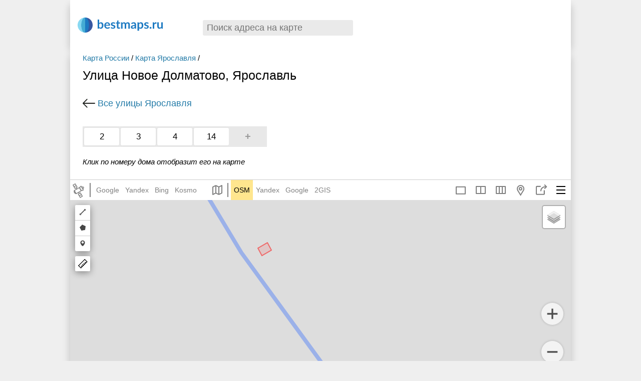

--- FILE ---
content_type: text/html; charset=UTF-8
request_url: https://bestmaps.ru/city/yaroslavl/street/ulitsa-novoye-dolmatovo
body_size: 16387
content:
<!DOCTYPE html>
<html lang="ru-RU">
<head>
    <meta charset="UTF-8">
    <meta name="viewport" content="width=device-width, initial-scale=1">
    <meta name="csrf-param" content="_csrf">
    <meta name="csrf-token" content="F7U3IaFxytM__a27lRW9q5o0sKJxU6RiUiStIeQtFIx5-U1z8BO4o0jKwoz_ZOSZ2Xvf0CsY9idmQ9Rwvk8mtQ==">
    <title>Улица Новое Долматово с номерами домов на карте Ярославля панорама, фото, спутник, схема проезда, расположение</title>

    <meta name="description" content="На странице показано расположение улица Новое Долматово на карте Ярославля, также Вы можете найти фото панораму, фото со спутника, схемы проезда до зданий, окрестности мест которые Вас интересуют">
<link href="https://bestmaps.ru/city/yaroslavl/street/ulitsa-novoye-dolmatovo" rel="canonical">
<link href="//bestmaps.ru/assets/1cd1fb06/authchoice.css" rel="stylesheet">
<link href="//bestmaps.ru/themes/_front/_css/main.css?bust=v9.9" rel="stylesheet">
<link href="//bestmaps.ru/themes/_front/_css/responsive.css?bust=v9.9" rel="stylesheet">
<script src="//bestmaps.ru/assets/ef802780/jquery.min.js"></script>
<script src="//bestmaps.ru/assets/df32dd3d/yii.js"></script>
<script src="//bestmaps.ru/themes/_front/_js/scripts.js?bust=v9.9"></script>
<script>var provState = {"here":false,"mapbox":false};</script>    <script src="/js/underscore-min.js"></script>
    <script src="/js/backbone-min.js"></script>
    
    
    
        <!-- Yandex.RTB --> 
        <script>window.yaContextCb=window.yaContextCb||[]</script>
        <script src="https://yandex.ru/ads/system/context.js" async></script>

    
    <!-- РЕКЛАМА адфинити adfinity -->
    
    <script data-noptimize="1" data-cfasync="false" data-wpfc-render="false">
    (function () {
        var script = document.createElement("script");
        script.async = 1;
        script.src = 'https://emrldtp.cc/NDI3MTc4.js?t=427178';
        document.head.appendChild(script);
    })();
    </script>


</head>
<body class="">

<script type="text/html" id="bestmaps_search_item">
    <a href="<%=url%>" class="srLink <%=resClass%>">
        <% if(image) { %><img src="<%=image%>"/><% } %>
        <%=name%>
        <% if(details) { %><span class="sLinkCapton"><%=details%></span><% } %>
    </a>
</script>

<header id="pageHeader">
  
    
<div class="h_box">

            <!-- 
            Yandex.RTB R-A-2476065-5  
            Header 2025 лето (27.07.2025)
        -->
        <div id="yandex_rtb_R-A-2476065-5"></div>
        <script>
        window.yaContextCb.push(() => {
            Ya.Context.AdvManager.render({
                "blockId": "R-A-2476065-5",
                "renderTo": "yandex_rtb_R-A-2476065-5"
            })
        })
        </script>
    
</div>
  
    
      
	<a href="/" id="siteLogo">
        <span class="logo logo_icon"></span>
        <span class="logo_text logo_icon_text"></span>
	</a>
	
	<div id="searchGeoBox_front"><div id="searchGeoBox" class="searchResultsHidden"> <!-- searchResultsHidden -->
    <a href="#" class="searchGeoBox_clear searchGeoBox_clear_js" title="Очистить">×</a>
	<input type="text" id="geoSearchInput" value="" title="" class="searchPassive geoSearchInput" placeholder="Поиск адреса на карте" autocomplete="off"/>
	<div class="searchResults" ><div id="searchResults_bm" ></div><div id="searchResults_osm" ></div></div>
</div></div>
        <div class="clear"></div>
</header>
<div class="pageBody page-streets-view">
    
    
<div class="street_header">

    <div class="street_header_left">


        <div class="bmCrumb bmCrumb_street">
            <nav class="bmCrumb_street_nav"><a href="/strana/russia">Карта России</a> / <a href="/goroda/yaroslavl">Карта Ярославля</a> / </nav>        	<h1 class="pageTitle">Улица Новое Долматово, Ярославль</h1>
            <!--  с номерами домов   $place->name_genitive  -->
        </div>

        <a href="/city/yaroslavl/street" class="back_link">
            Все улицы Ярославля</a>


        
    </div>

    

</div>
<div class="street-housenumbers">

	<span class="streetHousnumbers_list ">
		            <a href="#map1" class="housnumber_link_sort housnumber_link" id="house2667042"><span class="house_bg">2</span></a>

                                <a href="#map1" class="housnumber_link_sort housnumber_link" id="house2667043"><span class="house_bg">3</span></a>

                                <a href="#map1" class="housnumber_link_sort housnumber_link" id="house2667044"><span class="house_bg">4</span></a>

                                <a href="#map1" class="housnumber_link_sort housnumber_link" id="house2667041"><span class="house_bg">14</span></a>

                            <a class="housnumber_link housnumber_link_add dropNote_js" href="#map1" title="Добавить адрес">+</a>        <span class="clear_span"></span>

        	</span>


</div>
<span class="bm_note">Клик по номеру дома отобразит его на карте</span>

<div class="street_descr">

</div>

<a name="map1"></a>
<div class="pageBodyGeo pageBody_street">





<div class="map_box map_box_page">
    <div id="sideMenu" class="sideMenu sideMenu_not_map">
        <div class="menu_header">
            <span class="slideMenuClose">×</span>
        </div>
        <div class="menu_content">

            <input type="text" id="current_url"/>

            
                <a href="#" class="sideMenuLink mapLink multimap_1 ">Полноэкранная карта</a>

            
            <a href="#" id="android_copyLink" class="sideMenuLink copy_icon">Копировать ссылку</a>
            <a href="#" class="sideMenuLink dropMarker_js dropMarker_clear geo">Поставить маркер</a>
            <a href="#" class="sideMenuLink open_sidebar_js mapPopup_favsLink_js favorites" data-block="mapPopup_favorites">Избранное</a>
            <a href="#" class="sideMenuLink multimap_2">Две карты</a>
            <a href="#" class="sideMenuLink multimap_3">Три карты</a>
                        <span class="sideMenuLink create_new_map  open_sidebar_js" data-block="pmap_box">Мои карты</span>
            <span class="sideMenuLink out_map open_share_popup_js">Поделиться картой</span>

            <a href="#" class="sideMenuLink rout">Построить маршрут</a>

            <label for="map_center_chkbx" class="sideMenuLink center_map center_map_icon">
                <input type="checkbox" value="1" class="chkbx intersects_js" id="map_center_chkbx">
                Центр карты
            </label>

<!--            <span class="checkbox_item">-->
<!--                <input type="checkbox" value="1" class="chkbx intersects_js" id="map_center_chkbx" name="">-->
<!--                <label class="hd_label" for="map_center_chkbx">Центр карты</label>-->
<!--            </span>-->

            <h3>Копировать координаты</h3>
            <div class="sideMenuLink copy_latlon_js" title="Копировать координаты"><b>Lat, Lon:</b><input class="bufferInput" id="copy_latlon_input"><span id="coord_1_1"></span>, <span id="coord_1_2"></span><span id="coord_1_3"></span></div>
            <div class="sideMenuLink copy_dms_js" title="Копировать координаты"><b>DMS:</b> <input class="bufferInput" id="copy_dms_input"> <span class="coord_2"></span></div>
            <div class="coordItem coord_3" ></div>

            <h3>Это место в:</h3>
            <a href="#" class="sideMenuLink" id="export_google" target="_blank" title="Перейти на карту Google">Google</a>
            <a href="#" class="sideMenuLink" id="export_yandex" target="_blank" title="Перейти на карту Яндекс">Яндекс</a>
            <a href="#" class="sideMenuLink" id="export_osm" target="_blank" title="Перейти на карту OSM">OSM</a>
            <a href="#" class="sideMenuLink" id="export_wikimapia" target="_blank" title="Перейти на карту Wikimapia">Wikimapia</a>
            <a href="#" class="sideMenuLink" id="export_loadmap" target="_blank" >Loadmap</a>
            <a href="#" class="sideMenuLink" id="export_josm" target="_blank" >Edit in JOSM</a>

            
        </div>
        <div class="menu_footer">
            <a href="#" class="sideMenuLink" id="android_exit"><svg viewBox="0 0 320.002 320.002"><use xlink:href="#exit"></use></svg> Выход</a>
        </div>
    </div>
    <div class="share_popup inner_poppup">
        <div class="close_button">×</div>
        <span>Ссылка на карту</span>
        <input type="text" class="site_url" id="share_url">
        <button class="copy_mapLink">Копировать ссылку</button>
        <!-- <span>Поделиться с помощью:</span>
        <div class="row_social">
            <a href="https://vk.com/share.php?url=" class="social_item vk_icon" onclick="window.open(this.href, 'Опубликовать ссылку во ВКонтакте', 'width=800,height=300,toolbar=0,status=0'); return false"></a>
            <a href="https://twitter.com/intent/tweet?text=" class="social_item twitter_icon" onclick="window.open(this.href, 'Опубликовать ссылку в Twitter', 'width=800,height=300,resizable=yes,toolbar=0,status=0'); return false"></a>
            <a href="https://www.facebook.com/sharer/sharer.php?u=" class="social_item facebook_icon" onclick="window.open(this.href, 'Опубликовать ссылку в Facebook', 'width=640,height=436,toolbar=0,status=0'); return false"></a>
        </div> -->
        <!--
        <span>Код для вставки на сайт</span>
        <input type="text" class="site_url">
        <div class="preview_share_map">Предпросмотр</div>
        <p>Некоторые элементы карты не могут быть вставлены на сайт. Откройте предпросмотр и проверьте вид вашей будущей карты.</p>
        -->
    </div>
    <div class="mapTabsP"> <!-- Tabs -->
        <a href="#" class="sync_map_btn" title="Включен синхронный режим"></a>
        <div class="left_nav">
                    </div>

	            <div class="mapTabs_icons">
				<div class="mapTabs mapTabsSat">
					<div class="svgiconBox svgiconBox_SAT svgiconBox_show_mobile">
						<select class="prov_select" title="Спутник">
							<option>--- спутник ---</option>
							<option value="google/hybrid">Google</option>
							<option value="yandex/hybrid">Яндекс</option>
							<option value="bing/hybrid">Bing</option>
                            <option value="osm/WorldImagery">ESRI</option>
                            <option value="here/hybrid" disabled="disabled" title="Слой недоступен">Here</option>
                            <option value="kosmo/hybrid">Космоснимки</option>
                            <option value="mapbox/hybrid" disabled="disabled" title="Слой недоступен">Mapbox</option>
						</select>
					</div>
					<div class="mapTabs_links">
                        <img src="/img/sat.svg" alt="">
                        <div class="hor_line"></div>
						<a href="?k=google" class="providerLink google" rel="nofollow" data-rel="google" data-type="hybrid" data-id="googlehybrid">Google</a>
						<a href="?k=yandex" class="providerLink yandex" rel="nofollow" data-rel="yandex" data-type="hybrid" data-id="yandexhybrid">Yandex</a>
						<a href="?k=bing" class="providerLink bing" rel="nofollow" data-rel="bing" data-type="hybrid" data-id="binghybrid">Bing</a>
						<!--<a href="?k=esri" class="providerLink esri" rel="nofollow" data-rel="esri" data-type="map" data-id="WorldImagery">ESRI</a>-->
                        <!--<a href="?k=here" class="providerLink here" rel="nofollow" data-rel="here" data-type="hybrid" data-id="herehybrid">Here</a>-->
                        <a href="?k=kosmo" class="providerLink kosmo" rel="nofollow" data-rel="kosmo" data-type="hybrid" data-id="kosmohybrid">Kosmo</a>
                        <!--<a href="?k=mapbox" class="providerLink mapbox" rel="nofollow" data-rel="mapbox" data-type="hybrid" data-id="mapboxhybrid">Mapbox</a>-->
					</div>
				</div>

				<div class="mapTabs mapTabsMap">
					<div class="svgiconBox svgiconBox_MAP svgiconBox_show_mobile">
						<select class="prov_select" title="Карта">
							<option>--- карта ---</option>
							<option value="osm/map">OSM</option>
							<option value="yandex/map">Яндекс</option>
							<option value="google/map">Google</option>
							<option value="2gis/map">2ГИС</option>
							<option value="osm/Wikimapia">Wikimapia</option>
						</select>
					</div>
					<div class="mapTabs_links mapTabs_links_MAP">
                        <img src="/img/maps_icon.svg" class="maps_icon" alt="">
                        <div class="hor_line"></div>
						<a href="?k=osm" class="providerLink osm" rel="nofollow" data-rel="osm" data-type="map" data-id="osmmap">OSM</a>
						<a href="?k=yandex" class="providerLink yandex" rel="nofollow" data-rel="yandex" data-type="map" data-id="yandexmap">Yandex</a>
						<a href="?k=google" class="providerLink google" rel="nofollow" data-rel="google" data-type="map" data-id="googlemap">Google</a>
						<a href="?k=2gis" class="providerLink 2gis" rel="nofollow" data-rel="2gis" data-type="map" data-id="2gismap">2GIS</a>
						<div class="clear"></div>
					</div>
				</div>
                <a class="svgiconBox svgiconBox_OSM osmLink" href="/map/osm" title="OpenStreetMap" ></a>
             </div>
        
    <div class="right_nav">
        <span class="header_item mobileMenuMap mapPopup_menuArrow_js"></span>
                <div class="header_item out_map open_share_popup_js" data-title="Поделиться">
            <div class="title_popp"></div>
        </div>
        <div class="header_item geo open_poppup" data-title="Поставить маркер">
            <div class="title_popp"></div>
            <div class="inner_poppup">
                <span class="popup_item set_marker dropMarker_js dropMarker_clear_js">Поставить маркер</span>
                                <span class="popup_item create_new_map open_sidebar_js" data-block="pmap_box">Мои карты</span>
                <span class="popup_item clear_map pmap_clear_js">Очистить карту</span>
            </div>
        </div>
<!--        <div class="header_item favorites open_sidebar_js mapPopup_favsLink_js" data-block="mapPopup_favorites" data-title="Избранное">-->
<!--            <div class="title_popp"></div>-->
<!--        </div>-->
        <div class="compare_mode_container">
                            <a href="#" class="header_item compare_mode_item multimap_1 mapLink" data-title="Одна карта">
                    <div class="title_popp"></div>
                </a>
                                        <a class="header_item compare_mode_item multimap_2" href="#" data-title="Две карты">
                    <div class="title_popp"></div>
                </a><a class="header_item compare_mode_item multimap_3" href="#" data-title="Три карты">
                    <div class="title_popp"></div>
                </a>        </div>

        </div>
    </div>



    <div class="map_sidebar">

        <div class="note_form">
            <div class="close_button dropMarker_clear_js">×</div>
            Поставьте маркер на карту в то место, где нужно исправить ошибку.
            <br/>
            <br/>

            Подробно опишите что должно быть исправлено в этом месте
            <textarea id="dropNote_text"></textarea>

            <span class="btn dropNote_save_js">Отправить сообщение об ошибке</span><br/><br/>
            <span class="btn btn_gray dropMarker_clear_js">Отмена</span>

        </div>



        <div style="" class="left_sidebar_item personal_map_sidebar">
            <div class="back_new_map back_button_bg">
                <span class="title">Новая карта</span>
            </div>
            <div class="list_personal_maps_button back_button_bg open_sidebar_js" data-block="pmap_box">
                <span class="title">Мои карты</span>
            </div>
            <div class="personal_content_parent">
                <input type="text" id="personal_map_name" class="pmap_name pmap_name_hidden" placeholder="Введите название карты" value="Карта №1">

                <span>Добавить на карту:</span>
                <div class="tools_row">
                    <div class="tool_item" data-tool="marker">
                        <span class="tool_item_icon fill_icon_marker"></span>
                        <p>Маркер</p>
                    </div>
                    <div class="tool_item" data-tool="polyline">
                        <span class="tool_item_icon fill_icon_polyline"></span>
                        <p>Линию</p>
                    </div>
                    <div class="tool_item" data-tool="polygon">
                        <span class="tool_item_icon fill_icon_polygon"></span>
                        <p>Полигон</p>
                    </div>
    <!--                <div class="tool_item svg_routing_js" data-tool="route">-->
    <!--                    <span class="tool_item_icon rout"></span>-->
    <!--                    <p>Маршрут</p>-->
    <!--                </div>-->
                </div>

                <div class="personal_map_sidebar_content">
                    <div class="personal_map_list">
                    </div>
                    <div class="personal_marker_list"></div>
                    <div class="personal_polyline_list"></div>
                    <div class="personal_polygon_list"></div>

                </div>
                <div class="personal_map_buttons">
                    <button class="personal_map_close_btn pmap_clear_js">Очистить карту</button>
                    <button class="personal_map_save_btn hidden">Сохранить карту</button>
                </div>
                <div class="pmap_linkBox">
                    <span class="personalmap_export_label">Экспорт данных:</span>
                    <textarea id="personalmap_export" class="personalmap_export" placeholder="Data"></textarea>
                    <input id="topersonalmap_link" placeholder="Map link">
                    <button class="copy_mapLink">Копировать ссылку</button>
                </div>


            </div>
        </div>


        <div class="pmap_box left_sidebar_item">
            <div class="close_button">×</div>
            <div class="pmap_box_title">Мои карты</div>
            <div class="pmap_box_container"></div>
            <span class="btn_ico btn_ico_gray add_icon open_sidebar_js" data-block="personal_map_sidebar" >Создать новую карту</span>

                        <div class="pmap_auth_box">
                Чтобы сохранить карту в своем аккаунте, войдите на сайт через

                <div id="w0"><ul class="auth-clients"><li><a class="google auth-link" href="/site/auth?authclient=google" title="Google"><span class="auth-icon google"></span></a></li><li><a class="vkontakte auth-link" href="/site/auth?authclient=vk" title="VKontakte"><span class="auth-icon vkontakte"></span></a></li></ul></div>            </div>
                    </div>

        <div class="mapPopup left_sidebar_item mapPopup_favorites">

            <div class="mapPopupP">

                <div class="close_button">×</div>
                <span class="btn_ico btn_ico_favs btn_ico_gray add_icon" id="favorites_add_js" data-block="personal_map_sidebar" >Добавить в избранное</span>

                <div class="favsList" id="favBox"></div>
                <a href="#" class="favorites_more" id="favorites_more_js">настройки »</a>
                <div class="favorites_more_box favorites_more_box_hidden">
                    <div class="settingsBox">
                        <h3>Бэкап локаций</h3>
                        <a href="#" class="btn" id="favorites_export" >Сделать бекап локаций</a>
                        <textarea id="favs_export_textarea"></textarea>
                    </div>
                    <div class="settingsBox">
                        <h3>Импорт локаций на сайт</h3>
                        <div class="favs_import_box">
                            Если вы ранее делали бэкап локаций, то расположенная ниже форма позволит сделать импорт (локации из бекапа загрузить на сайт).
                            Импортированные локации будут добавлены к уже сохраненным<br/>
                            Вставьте сохраненный ранее бэкап в текстовом виде сюда:<br/>
                            <textarea id="favs_import_textarea"></textarea><br/>
                            <a href="#" class="btn" id="favorites_import">Импортировать на сайт</a>
                        </div>
                    </div>
                    <div class="settingsBox"><a href="#" id="favorites_remove">удалить все локации</a></div>
                </div>
            </div>
        </div>
    </div>

<script>

    	var hash_disabled = true;

	// фулскрин карта
	var is_fullscreen = false;

	// если в базе не находится координат для текущего места - тогда используем дефолтные координаты
	var db_coord = {"mapType":"osm","lat":57.675700653535102,"lon":39.872715265010903,"zoom":15,"layer":"map"};

	var router, mapData, lon, lat, map_zoom, h_mapType, iprov;

	var coord;
		function rebuildLinks(lat, lon, map_zoom, type, initiator ) {
	    		var searchPhrase = mapData.get('search_phrase');
		var searchUrl = '';
		if(searchPhrase) {
			searchUrl = '/s/' + encodeURIComponent(searchPhrase);
		}

		var MapUrl = '';
		if(mapsCollection.getStreetViewVisible()) {
			MapUrl += '/' + mapData.get('heading') + '/' + mapData.get('pitch');
		}
		if(mapData.get('osm_id')) {
			MapUrl += '/osm_id/' + mapData.get('osm_id');
		}
		if(mapData.get('personal_id')) {
			MapUrl += '/personal/' + mapData.get('personal_id');
		}
		MapUrl += searchUrl;

		if(mapData.get('marker')) {
			MapUrl = 'map' + mapsCollection.getUrl() + '/' + map_zoom + '/' + mapData.get('lat') + '/' + mapData.get('lon') + '/mark' + MapUrl;
			router.navigate(MapUrl, {trigger: false});
		}
		else if(hash_disabled) {
			MapUrl = mapData.get('pathname') + '?k=' + mapData.get('provider') + '/' + mapData.get('mapType');
			var fragments = Backbone.history.getFragment().split('?');
			// If provider or mapType is changed by user
			if((!db_coord) || mapData.get('provider') !== db_coord.mapType || mapData.get('mapType') !== 'hybrid' || fragments.length > 1) {
				if(!mapData.get('house')) {
                    router.navigate(MapUrl, {trigger: false});
                }
			}
			mapData.rebuild_elements();
		}
		// do not rebuild url when search is not empty
		else if(!searchPhrase) {
			MapUrl = 'map' + mapsCollection.getUrl() + '/' + map_zoom + '/' + lat + '/' + lon + MapUrl;
			router.navigate(MapUrl, {trigger: mapSyncMode});
		}

		
	};

	function convertLegacyURL(url, hash, cookieURL) {
		var providers = new Array();

		var getPairs = url.substring(url.indexOf('?') + 1).split('&');
		for (var i = 0; i < getPairs.length; i++) {
			if(!getPairs[i])
				continue;
			var pair = getPairs[i].split('=');
			if(pair.length > 1 && pair[0] === 'k') {
				providers = pair[1].split(',');
			}
		}

		var hashParams = new Array();
		var hashPairs = hash.substring(hash.indexOf('#') + 1).split('&');
		for (var i = 0; i < hashPairs.length; i++) {
			if(!hashPairs[i])
				continue;
			var pair = hashPairs[i].split('=');
			if(pair.length > 1) {
				hashParams[pair[0]] = pair[1];
			}
		}

		// return URL we should navigate
		if('lat' in hashParams && 'lon' in hashParams && 'z' in hashParams && 't' in hashParams) {
			var MapUrl = 'map';
			_.each(providers, function(item, index) {
				var provider = item !== '' ? item : 'google';
				if(index > 0) {
					MapUrl += '/map' + (index+1);
				}
				var legacyMapType = hashParams['t'];
				if(!legacyMapType) {
					legacyMapType = 'map'; // default
				}

				MapUrl += '/' + provider + '/' + legacyMapType;
			});

			MapUrl += '/' + hashParams['z'] + '/' + hashParams['lat'] + '/' + hashParams['lon'];
			return MapUrl;
		}
		else {
			if(providers.length > 0) {
				if(providers[0] === 'night') {
					return 'map/google/hybrid/oN' + cookieURL;
				}
				else if(providers[0] === 'oblaka') {
					return 'map/google/hybrid/oC' + cookieURL;
				}
				else if(providers[0] === 'fire') {
					return 'map/kosmo/hybrid/oF' + cookieURL;
				}
			}

			return false;
		}
	}

	// закончили объявление функций: ОНЛОАД
	$(function(){
        router = new Router({
            'db_coord': db_coord
        });

		if(!Backbone.history.start({pushState: true})) {
			//console.log('dont have initial data');
			
			if(!hash_disabled) {
				var cookieURL = router.getCookieURL();
				var convertedURL = convertLegacyURL(window.location.search, window.location.hash, cookieURL);
				if(convertedURL !== false) {
					// navigate legacy URL
                    //console.log(convertedURL);
					router.navigate(convertedURL, {trigger: true});
				}
				else {
					// navigate by cookie
					var typePart = 'osm/Mapnik';
					if($.cookie('bm_maptype') != undefined) {
						typePart = $.cookie('bm_maptype');
					}
					var MapUrl = 'map/' + typePart + cookieURL;
					router.navigate(MapUrl, {trigger: true});
				}
			}
			else if(db_coord !== null) {
				var pathname = window.location.pathname;
				var dbProvider = 'google';
				if(db_coord.mapType) {
					dbProvider = db_coord.mapType;
				}
				var dbLayer = db_coord.layer ? db_coord.layer : 'hybrid';
				router.stable_map(pathname, dbProvider, dbLayer);
			}
			else {
				var MapUrl = window.location.pathname + '?k=google/hybrid';
				router.navigate(MapUrl, {trigger: true});
			}
		}
		
		if(mapsCollection.length < 1) {
			mapsCollection.push(new MapData());
		}
		mapData = mapsCollection.at(0);

		if(hash_disabled) {
			mapData.set({
				'pathname': window.location.pathname
			});
		}
		
		$('.prov_select').val(mapData.getSelectVal());
		$('.prov_select').change(function() {
			var select_value = $(this).val();
			if(select_value !== '') {
				var select_url = mapData.getPageUrl(select_value);
				window.location.href = select_url;
			}
		});
		
		$('.searchGeoBox_clear_js').click(function(){
			mapData.set('osm_id', null);
			mapData.set('search_phrase', '');
			mapData.set('osm_object', null);
			rebuildLinks(mapData.get('lat'), mapData.get('lon'), mapData.get('zoom'));
			$('#searchGeoBox').addClass('search_empty_phrase');
		});
		
		lon = mapData.get('lon');
		lat = mapData.get('lat'); 
		map_zoom = mapData.get('zoom');
		h_mapType = mapData.get('mapType');
		iprov = mapData.get('iprov');

		// копировать ссылку на карту (ноды, термины)
		$('.copyMapLink_js').focus(function (){
			$this = $(this);
			$this.select();

			// Work around Chrome's little problem
			$this.mouseup(function() {	
				// Prevent further mouseup intervention
				$this.unbind("mouseup");
				return false;
			});
			
		});

        $('.dropNote_save_js').click(function() {
            var mapModel = mapsCollection.at(0);
            var title = $('#dropNote_text').val();
            var gCol = mapModel.get('geom_col');
            var lastEl = gCol.at(gCol.length - 1);
            lastEl.set('title', title);
            var geom = lastEl.get('geometry');
            var noteapi_url = '/ajax/osm-note?lat='+geom.coordinates[1]+'&lon='+geom.coordinates[0]
                +'&street_id='+street_id+'&text='+encodeURIComponent(lastEl.get('title'));

            if(lastEl.get('title')) { // not empty
                $.ajax({
                    url: noteapi_url,
                    method: 'POST',
                    success: function (response) {
                        gCol.reset();
                    }
                });
            }
            $(this).parent('.inner_poppup').removeClass('open_share_popup');
            $('body').removeClass('sidebar_opened');
            return false;
        });
		
		// сохранение маркера
		$('.dropMarker_save_js').click(function() {
            var mapModel = mapsCollection.at(0);
            var title = $('#dropMarker_text').val();
            var gCol = mapModel.get('geom_col');
            var lastEl = gCol.at(gCol.length - 1);
            lastEl.set('title', title);
            gCol.trigger('click_save');

            if (typeof ga !== "undefined") {
                ga('send', { // marker save
                    hitType: 'event',
                    eventCategory: 'Marker 2',
                    eventAction: window.location.href.replace('https://bestmaps.ru/', '') + ' ' + title,
                    eventLabel: title
                });
            }
			return false;
		});
		$('.dropMarker_clear_js,.dropMarker_clear_link').click(function() {
			var mapModel = mapsCollection.at(0);
			mapModel.get('geom_col').reset();
			$('.dropMarker_js').removeClass('dropMarker_disabled');
			$('.dropMarkerBox_step1').removeClass('dropMarkerBox_hidden');
			$('.dropMarkerBox_step2').removeClass('dropMarkerBox_visible');
			//note popup
            $(this).parent('.inner_poppup').removeClass('open_share_popup');
            $('body').removeClass('sidebar_opened');
		});
		
		
		// нажатие на иконку маркера
		$('.dropMarker_js').click(function() {
			$('.dropMarker_js').addClass('dropMarker_disabled');
			
			if (typeof ga !== "undefined") { 
				ga('send', { // ico marker
					hitType: 'event',
					eventCategory: 'Marker 1',
					eventAction: window.location.href.replace('https://bestmaps.ru/', ''),
					eventLabel: 'Click icon'
				});
			}
			closeAllMenus();
			return false;
		});
		
        var h = $(window).height(); // высота окна


		// фулскрин карта
		if(is_fullscreen) {

            // меняет высоту карты при ресайзе окна
            function redrawMapCanvas() {
                var navH = $('.mapTabsP').height(); // высота верхней панели

                // 3 col, 2 col
                $('#mwrap, #mwrap #bmap, #mwrap #bmap2, #mwrap #bmap3, #mwrap #p_bmap, #mwrap #p_bmap2, #mwrap #p_bmap3').css('height', h-navH);
            }
			$(window).resize(function(){
                h = $(window).height();
				redrawMapCanvas('');
			});
			
			redrawMapCanvas();
			
		} else {

            var w = $(window).width(); // ширина окна
            var window_layout = ''; // горизонтальная или вертикальная раскладка окна браузера
            if(h>w){
                window_layout = 'vertical';
            } else {
                window_layout = 'horizontal';
            }
            //
            // на мобильниках делаем высоту карты равной половине высоты окна
			// (чтобы можно было прокрутить страницу вниз)
            function redrawMapCanvasForcontentMap(){
                if(w < 700){
                    $('#bmap').css('height', h/2);
                }
            }

            $(window).resize(function(){
                redrawMapCanvasForcontentMap();
            });

            redrawMapCanvasForcontentMap();
			
        }

				
					// на каждой странице с картой пишем в куку адрес и заголовок страницы
			$.cookie('last_geo', $('.pageTitle').text()+'|||'+window.location.href, {path: '/'});
				
	}); 
	
</script>

<script type="text/html" id="google_layers_template">
	<div id="mapLayers"><label id="mapLayers_label"><input type="checkbox" id="trafficLayer_<%= screen %>" >пробки</span></label></div>
</script>

<div class="mapPopup mapPopup_singleMarker">
    <div class="dropMarkerBox_step1">
        <div id="dropMarker_before"></div>
        <textarea id="dropMarker_text" class="dropMarker_textfield" placeholder="Текст маркера"></textarea><br/>
        <input type="button" class="dropMarker_save_js" value="Сохранить и получить ссылку" /><br/>
        <a href="#" class="mapPopupClose_js dropMarker_clear dropMarker_clear_link">отмена</a>
    </div>
    <div class="dropMarkerBox_step2">
        <a href="#" class="mapPopupClose mapPopupClose_js">×</a>
        <b>Ссылка на маркер:</b><br/>
        <input type="text" value="" class="dropMarker_link_js dropMarker_textfield" id="dropMarker_link" /><br/>
        <a href="#" class="mapPopupClose_js dropMarker_clear_js" >Убрать маркер с карты</a>
    </div>
</div>
<div class="mapPopup mapPopup_menu">
    <div class="exportPopupCol exportPopupCol1"></div>
    <div class="exportPopupCol"></div>
    <div class="clear"></div>
</div>

	<div class="mapParent">
		
		<div id="bmap" style="width:100%;height:530px "></div>

        <div class="zoomBtns">
            <a href="#" class="zoomBtn zoomBtn_plus"></a>
            <a href="#" class="zoomBtn zoomBtn_minus"></a>
        </div>
		
		
        <div href="#" class="zoomBtn zoomBtn_locate" id="showPos_js">

		</div>
		<span class="intersects"><span class="intersect_v"></span><span class="intersect_h"></span></span>

	</div>
	
	<div class="mapFooter">
		<div class="mapFooterRight">
			Копировать ссылку на эту карту:
			<input type="text" class="mapInput copyMapLink copyMapLink_js query_js" />
		</div>
	</div>
</div>

<script type="text/html" id="personal_item_template">
    <div class="personal_map_item" id="marker_item<%= number %>">
        <div class="tool_item_icon fill_icon_<%= type %>" style=""></div>

        <div contenteditable="true" class="pmap_item_name" value="" id="marker_input<%= cid %>" autocomplete="off"><%= title %></div>
        <span id="marker_del<%= number %>" class="remove_personal_map_elem clear_map" title="Удалить элемент"></span>

    </div>
</script>

<script type="text/html" id="personal_map_list_template">
    <div class="personal_map_item" id="map_item<%= number %>">
        <div class="tool_item_icon <%= icon %>"></div>

        <div class="pmap_list_item_title pmap_list_item_link" data-url="<%= url %>"><%= title %></div>
        <span class="help_menu_button open_help_menu_js" onclick="show_popup(this)"></span>
        <div class="inner_poppup">
            <span class="popup_item pmap_list_item_link" data-url="<%= url %>">Редактировать</span>
            <span id="" class="popup_item clear_map pmap_remove_js" data-id="<%= number %>">Удалить</span>
        </div>
    </div>
</script></div>

<div class="note_box street_addhouse_box">
    <span class="note_box_descr">
        Заметили ошибку на карте?<br/>
        Укажите <span class="note_link">точку на карте</span>, опишите проблему и картографы добавят эти данные на карту
    </span>
    <!--<span class="btn note_box_btn dropNote_js">Сообщить об ошибке на карте</span>-->
    <a href="#map1" class="btn note_box_btn dropNote_js">Сообщить об ошибке на карте</a>
</div>

<!--
<p> На карте вы сможете увидеть жилые дома, сооружения и достопримечательности,
    памятники архитектуры, дороги, развязки и перекрестки, светофоры и остановки, парки, площади и скверы. </p> -->

    <div id="block-views-closest-streets" class="region region-content">
        <h2>Ближайшие улицы</h2>
        <div class="simple_box">
                            <div class="tCountry tGeoGibrid simpleItem">
                    <a href="/city/yaroslavl/street/ulitsa-dolmatovo">улица Долматово</a>                </div>
                            <div class="tCountry tGeoGibrid simpleItem">
                    <a href="/city/yaroslavl/street/ulitsa-staroye-dolmatovo">улица Старое Долматово</a>                </div>
                            <div class="tCountry tGeoGibrid simpleItem">
                    <a href="/city/yaroslavl/street/ulitsa-novyye-kuksenki">улица Новые Куксенки</a>                </div>
                            <div class="tCountry tGeoGibrid simpleItem">
                    <a href="/city/yaroslavl/street/ulitsa-staryye-kuksenki">улица Старые Куксенки</a>                </div>
                            <div class="tCountry tGeoGibrid simpleItem">
                    <a href="/city/yaroslavl/street/ulitsa-borki">улица Борки</a>                </div>
                            <div class="tCountry tGeoGibrid simpleItem">
                    <a href="/city/yaroslavl/street/ulitsa-kosaya-gora">улица Косая Гора</a>                </div>
                            <div class="tCountry tGeoGibrid simpleItem">
                    <a href="/city/yaroslavl/street/tsvetochnaya-ulitsa">Цветочная улица</a>                </div>
                            <div class="tCountry tGeoGibrid simpleItem">
                    <a href="/city/yaroslavl/street/7-ya-smolenskaya-ulitsa">7-я Смоленская улица</a>                </div>
                            <div class="tCountry tGeoGibrid simpleItem">
                    <a href="/city/yaroslavl/street/6-ya-smolenskaya-ulitsa">6-я Смоленская улица</a>                </div>
                            <div class="tCountry tGeoGibrid simpleItem">
                    <a href="/city/yaroslavl/street/poselok-parizhskaya-kommuna">поселок Парижская Коммуна</a>                </div>
                            <div class="tCountry tGeoGibrid simpleItem">
                    <a href="/city/yaroslavl/street/5-ya-smolenskaya-ulitsa">5-я Смоленская улица</a>                </div>
                            <div class="tCountry tGeoGibrid simpleItem">
                    <a href="/city/yaroslavl/street/ulitsa-polushkina-roshcha">улица Полушкина Роща</a>                </div>
                            <div class="tCountry tGeoGibrid simpleItem">
                    <a href="/city/yaroslavl/street/4-ya-smolenskaya-ulitsa">4-я Смоленская улица</a>                </div>
                            <div class="tCountry tGeoGibrid simpleItem">
                    <a href="/city/yaroslavl/street/ulitsa-shevelyukha">улица Шевелюха</a>                </div>
                            <div class="tCountry tGeoGibrid simpleItem">
                    <a href="/city/yaroslavl/street/3-ya-smolenskaya-ulitsa">3-я Смоленская улица</a>                </div>
                    </div>
    </div>

<div class="street_boxes">
    <div class="street_box streetBox_sattelite">
        <h2 class="boxTitle_h2">улица Новое Долматово на спутниковой карте Ярославля</h2>
        <p>С помощью спутниковой карты вы сможете увидеть знакомые вам объекты с другого ракурса и открыть для себя детали, недоступные при обычном наблюдении на местности.</p>
        <div id="map_sputnik" style="height: 400px"></div>
    </div>

    <div class="street_box streetBox_panorama" style="display: none;">
        <h2 class="boxTitle_h2">Панорама улицы</h2>
        <p>С помощью панорамы вы можете совершать виртуальную экскурсию по улице не выходя из дома. Для навигации по панораме нажимайте стрелочки «вперед» и «назад».</p>
        <div id="map_panorama" style="height: 400px"></div>
    </div>
</div>


<div class="street_notes">

    <div class="street_note street_note_blue">
        Для детального изучения местности перейдите на страницу
        <a href="/goroda/yaroslavl">подробной карты Ярославля</a> или на список <a href="/city/yaroslavl/street">всех улиц Ярославля</a>
    </div>

    <div class="street_note street_note_green street_note_osm" style="display: none;">
        Хотите исправить ошибку на карте OpenStreetMap?<br/>
        <!-- <a href="#" class="btn btn_gray osm_edit" target="_blank">Отредактирую сам</a> -->
        Можете зарегистрироваться на сайте проекта и самостоятельно <a href=#" class="osm_edit" target="_blank">отредактировать карту</a>.
    </div>

</div>


<script>

	var coords;
	var houses = [{"id":2667042,"name":"2","osm_id":302201010,"geom":"{\"type\":\"MultiPolygon\",\"coordinates\":[[[[39.8765695333749,57.6729297927077],[39.8767302982777,57.6729873763825],[39.8767979402363,57.6729333969261],[39.8766372591525,57.6728757294322],[39.8765695333749,57.6729297927077]]]]}"},{"id":2667043,"name":"3","osm_id":302201011,"geom":"{\"type\":\"MultiPolygon\",\"coordinates\":[[[[39.8763380252092,57.6731083272453],[39.8765752330691,57.6731994385328],[39.8766868800193,57.6731163738723],[39.8764497559785,57.6730252625848],[39.8763380252092,57.6731083272453]]]]}"},{"id":2667044,"name":"4","osm_id":302201012,"geom":"{\"type\":\"MultiPolygon\",\"coordinates\":[[[[39.8761137254803,57.6732684215959],[39.8762626718997,57.6733224848714],[39.8763284698396,57.6732705170717],[39.8761794396012,57.6732165376152],[39.8761137254803,57.6732684215959]]]]}"},{"id":2667041,"name":"14","osm_id":302201013,"geom":"{\"type\":\"MultiPolygon\",\"coordinates\":[[[[39.8741113726312,57.6748777470052],[39.8743180703635,57.6749400245457],[39.8744109418506,57.6748518469244],[39.8742043279374,57.6747895693838],[39.8741113726312,57.6748777470052]]]]}"}];
	var road = {"type":"MultiLineString","coordinates":[[[39.8687475413334,57.6786842206933],[39.8711861722426,57.6768752383505],[39.8718892462809,57.6764876591477],[39.8737653676682,57.6748261983007],[39.8766536876827,57.672703481322]]]};
	var street_id = 51226;
    var street_full_name = "\u0443\u043b\u0438\u0446\u0430 \u041d\u043e\u0432\u043e\u0435 \u0414\u043e\u043b\u043c\u0430\u0442\u043e\u0432\u043e";
	var street_name = "\u041d\u043e\u0432\u043e\u0435 \u0414\u043e\u043b\u043c\u0430\u0442\u043e\u0432\u043e";
	var center_geom = {"type":"Point","coordinates":[39.8727152650109,57.6757006535351]};
    var showOnLeaflet = function(map, mhouse) {
        $('.street_note_osm').show();
        $('.street_addhouse_box').removeClass('street_addhouse_box');

        var markersArr = [];
        var roadLayer;
        var houseCenter = null;
        _.each(houses, function(item) {
            var geojsonFeature = $.parseJSON(item.geom);
            var osm_id = item.osm_id.toString();
            var popupEl = document.createElement('div');
            var osmUrl = 'https://www.openstreetmap.org/edit?editor=id&way='+osm_id;
            popupEl.innerHTML = street_name + ' ' + item.name
                /*+ '<div><a href="'+osmUrl+'" target="_blank">Edit in iD</div>'*/;
            var geoJson = L.geoJson(geojsonFeature, {
                style: {
                    color: "#FF0000",
                    weight: 2,
                    fillOpacity: 0.1,
                    opacity: 0.5
                },
                pointToLayer: function(featureData, latlng) {
                    return new L.circleMarker(latlng, {
                        radius: 6
                    });
                }
            })
                .bindPopup(popupEl)
                .bindTooltip(street_name + ' ' + item.name);

            var select_house = function () {
                geoJson.setStyle({
                    fillOpacity: 0.6
                });
                var MapUrl = mapData.get('pathname') + '?house=' + item.id;
                mapData.set('house', item.id);
                router.navigate(MapUrl, {trigger: false});
            };
            geoJson.on('click', select_house);

            if(mhouse && item.id == mhouse) {
                $('#bmap').on('layeradded', function () {
                    houseCenter = geoJson.getBounds().getCenter();
                    geoJson.openPopup(houseCenter);
                    geoJson.setStyle({
                        fillOpacity: 0.6
                    });
                });
            }
            $('#house' + item.id).click(function(event) {
                /*
                if(window.innerHeight > 1000) {
                    event.preventDefault();
                }*/
                var geoCenter = geoJson.getBounds().getCenter();
                geoJson.openPopup(geoCenter);
                select_house();

				var mzoom = map.getZoom();
                map.flyTo(geoCenter, mzoom < 16 ? 16 : mzoom);

				$('.housnumber_link').removeClass('housnumber_link_active');
				$(this).addClass('housnumber_link_active');

            });
            markersArr.push(geoJson);
        });

        if(road) {
            roadLayer = L.geoJson(road, {
                style: {
                    color: "#2160ff",
                    weight: 8,
                    opacity: 0.35,
                    lineCap: 'butt'
                }
            }).addTo(map);
        }

        map.on('popupclose', function () {
            $('.housnumber_link').removeClass('housnumber_link_active');
            housesGroup.setStyle({
                fillOpacity: 0.1
            });
            mapData.set('house', null);
            router.navigate(mapData.get('pathname'), {trigger: false});
        });

        var housesGroup = L.featureGroup(markersArr).addTo(map);
        $('#bmap').trigger('layeradded');

        if(houseCenter) {
            map.flyTo(houseCenter, 17);
        }
        else {
            if (markersArr.length) {
                map.fitBounds(housesGroup.getBounds());
            }
            else if (road) {
                map.fitBounds(roadLayer.getBounds());
            }
        }
        coords = map.getCenter();

        $('.osm_edit').attr('href', 'https://www.openstreetmap.org/#map='+map.getZoom()+'/'+coords.lat+'/'+coords.lng);
    };


    // Yandex satellite and panorama
    $(function() {
        ymaps.ready(init);
        ymaps.ready(init2);
        var sputnikMap, panoramaMap, startStreetLng, startStreetLat;
        if(road.coordinates && road.coordinates.length) {
            startStreetLng = road.coordinates[0][Math.ceil((road.coordinates[0].length) / 2)][0];
            startStreetLat = road.coordinates[0][Math.ceil((road.coordinates[0].length) / 2)][1];
        }

        function init() {
            var sat_center = [startStreetLat, startStreetLng];
            if(!startStreetLat || !startStreetLng) {
                if(!center_geom) {
                    return;
                }
                sat_center = [center_geom.coordinates[1], center_geom.coordinates[0]];
            }
            sputnikMap = new ymaps.Map("map_sputnik", {
                center: sat_center,
                zoom: 18,
                type: 'yandex#satellite'
            });
            sputnikMap.behaviors.disable('scrollZoom');
        }

        function init2() {
            if(!startStreetLat || !startStreetLng) {
                return;
            }
            panoramaMap = new ymaps.panorama.locate([startStreetLat, startStreetLng])
                .done(function (panoramas) {
                    // Убеждаемся, что найдена хотя бы одна панорама.
                    if (panoramas.length > 0) {
                        var player = new ymaps.panorama.Player('map_panorama', panoramas[0], {
                            direction: [256, 16]
                        });
                        $('.streetBox_panorama').show();
                    }
                });
        }
    });

</script>

</div>

<svg version="1.1" xmlns="http://www.w3.org/2000/svg" xmlns:xlink="http://www.w3.org/1999/xlink" style="display: none;">

</svg>
<footer id="pageFooter"> <!-- Footer -->
	
<ul class="bottomMenu">
    <li><span class=""><a href="/strana">Страны</a></span> </li>
    <li><span class=""><a href="/goroda">Города</a></span> </li>
    <li><span class=""><a href="/region">Регионы</a></span> </li>
    <li><span class=""><a href="/place">Места</a></span> </li>
</ul>

<ul class="bottomMenu">
    <li><span class=""><a href="/strana/russia">Карта России</a></span> </li>
    <li><span class=""><a href="/strana/ukraina">Карта Украины</a></span> </li>
    <li><span class=""><a href="/goroda/moscow">Карта Москвы</a></span> </li>
    <li><span class=""><a href="/goroda/sankt-peterburg">Карта СПб</a></span> </li>
    <li><span class=""><a href="/region/moskovskaya-oblast">Карта Московской обл</a></span> </li>
</ul>

<ul class="bottomMenu">
    <li><span class=""><a href="/feedback">Обратная связь</a></span> </li>
    <li><span class=""><a href="/faq">Вопросы и ответы</a></span> </li>
    <li><span class=""><a href="/yandex-maps">Яндекс Карты</a></span> </li>
    <li><span class=""><a href="/google-maps">Google Карты</a></span> </li>
</ul>

<!-- <div class="bottomMenu get_on_google_play">
    <a href="/map-helper"><img src="/img/helper/map_helper_button.svg" alt="Map Helper"/></a>
</div> -->

<div class="footerRightBox">
    2007 — 2026<br/>BestMaps.ru<br/>
    <a href="/">Спутниковые карты</a>
</div>

</footer>        <script>
            var yaParams = {};
            (function (d, w, c) {
                (w[c] = w[c] || []).push(function() {
                    try {
                        w.yaCounter1713385 = new Ya.Metrika({
                            id:1713385,
                            clickmap:true,
                            trackLinks:true,
                            params:window.yaParams||{ }});
                    } catch(e) { }
                });

                var n = d.getElementsByTagName("script")[0],
                    s = d.createElement("script"),
                    f = function () { n.parentNode.insertBefore(s, n); };
                s.type = "text/javascript";
                s.async = true;
                s.src = (d.location.protocol == "https:" ? "https:" : "http:") + "//mc.yandex.ru/metrika/watch.js";

                if (w.opera == "[object Opera]") {
                    d.addEventListener("DOMContentLoaded", f, false);
                } else { f(); }
            })(document, window, "yandex_metrika_callbacks");
        </script>
        <noscript><div><img src="//mc.yandex.ru/watch/1713385" style="position:absolute; left:-9999px;" alt="" /></div></noscript>
        <!-- /Yandex.Metrika  -->

    
    
<script src="https://api-maps.yandex.ru/2.1/?lang=ru_RU"></script>    <script src="/themes/_front/_js/require.js"></script>
    <script src="/themes/_front/_js/router.js?bust=v9.9"></script>
</body>
</html>


--- FILE ---
content_type: image/svg+xml
request_url: https://bestmaps.ru/img/maps_icon.svg
body_size: 129
content:
<svg width="30" height="30" viewBox="0 0 30 30" fill="none" xmlns="http://www.w3.org/2000/svg">
<g opacity="0.5">
<path d="M12 21L6 24V9L12 6M12 21L18 24M12 21V6M18 24L24 21V6L18 9M18 24V9M18 9L12 6" stroke="black" stroke-width="2" stroke-linejoin="round"/>
</g>
</svg>


--- FILE ---
content_type: application/javascript; charset=utf-8
request_url: https://bestmaps.ru/themes/_front/_js/scripts.js?bust=v9.9
body_size: 16880
content:
$(document).ready(function(){

	// Header promo templates
	var HeaderTemplates = {

		list_1: '<div class="crd_list_box">' + 
			'<div class="crd_list_title">Лучшие дебетовые карты</div>' +
			'<div class="crd_list_subtitle">Подборка банковских карт с высоким кэшбэком, процентом на остаток и бесплатным обслуживанием</div>' +
			'<div class="crd_list">' +
				'<a href="https://trk.ppdu.ru/click/YVWp7OB3?erid=Kra23bfT9&sub1=vtb_mir_1" class="crd_teaser" target="_blank">' +
					'<img src="/img/info/card_debit_vtb_1.jpg" />' +
					'<span class="crd_teaser_name">ВТБ МИР</span>' +
					'<span class="compact_prop prop_1">Снятие без комиссии</span>' +
					'<span class="compact_prop prop_dohod">Доход до&nbsp;19%</span>' +
					'<div class="btn_compact">Подробнее</div>' +
				'</a>' +
				'<a href="https://trk.ppdu.ru/click/aaU7mUVR?erid=Kra23oUWc&sub1=tbank_black_pro" class="crd_teaser" target="_blank">' +
					'<img src="/img/info/tbank_debit_black_pro.png" />' +
					'<span class="crd_teaser_name">ТБанк Black Pro</span>' +
					'<span class="compact_prop prop_1">Бесплатное обслуж.</span>' +
					'<span class="compact_prop prop_12">Кэшбэк<br/>до&nbsp;30%</span>' +
					'<div class="btn_compact">Подробнее</div>' +
				'</a>' +
				'<a href="https://trk.ppdu.ru/click/5XIT0l3k?erid=Kra23n8S4&sub1=tbank_junior" class="crd_teaser" target="_blank">' +
					'<img src="/img/info/tbank_junior_1.png" />' +
					'<span class="crd_teaser_name">ТБанк Junior</span>' +
					'<span class="compact_prop prop_1">Бесплатное обслуж.</span>' +
					'<span class="compact_prop prop_12">Кэшбэк<br/>1-30%</span>' +
					'<div class="btn_compact">Подробнее</div>' +
				'</a>' +
				'<a href="https://trk.ppdu.ru/click/T8dmXBPs?erid=2SDnjcUMV2g&sub1=vtb_sticker_1" class="crd_teaser" target="_blank">' +
					'<img src="/img/info/vtb_sticker_1.png" />' +
					'<span class="crd_teaser_name">ВТБ стикер</span>' +
					'<span class="compact_prop prop_1">Кэшбэк до&nbsp;50%</span>' +
					'<span class="compact_prop prop_dohod">Доход до&nbsp;19%</span>' +
					'<div class="btn_compact">Подробнее</div>' +
				'</a>' +
			'</div>' +
		'</div>',

		// TBank credit card template
		tbank_1: '<a href="https://trk.ppdu.ru/click/UemdGVaR?erid=2SDnjcyz7NY&sub1=header_tbank_credit_1" class="bank_card_box tbank_credit_box" target="_blank" >' +
			'<img class="bank_card_img" src="/img/info/tbank_credit_platinum.png" alt="Кредитная карта Сбера">' +
			'<div class="bank_card_box_inner">' +
				'<div class="card_title">Кредитная карта ТБанка</div>' +
				'<div class="bank_card_text">' +
					'<div class="card_property">Кредитный лимит до 1 млн</div>' +
					'<div class="card_property">Беспроцентный период 55 дней</div>' +
					'<div class="card_property">Без процентов за технику, одежду и покупки в рассрочку до 12 мес.</div>' +
				'</div>' +
				'<div class="header_btn">Оформить карту</div>' +
			'</div>' +
		'</a>',

		// Sber credit card template
		sber_1: '<a href="https://trk.ppdu.ru/click/U1rjk68W?erid=2SDnje8KVjs&sub1=sber_header_1" class="bank_card_box sber_credit_card" target="_blank" >' +
			'<img class="bank_card_img" src="/img/info/sber_credit_card.png" alt="Кредитная карта Сбера">' +
			'<div class="bank_card_box_inner">' +
				'<div class="card_title">Кредитная карта Сбера</div>' +
				'<div class="bank_card_text">' +
					'<div class="card_property">Бесплатный выпуск и обслуживание</div>' +
					'<div class="card_property">Кредитный лимит до 1 млн</div>' +
					'<div class="card_property">Беспроцентный период 120 дней</div>' +
				'</div>' +
				'<div class="header_btn header_btn_sber">Оформить карту</div>' +
			'</div>' +
		'</a>',

		// Travelpayouts template
		tp3: '<div class="header_tp3_box">' +
			'<div class="header_wide_text">Дешевые билеты и экскурсии от&nbsp;наших партнеров</div>' +
			'<div class="header_wide_buttons">' +
				'<a href="https://aviasales.tpo.li/oRTyU2Fa" target="_blank" class="header_wide_button">' +
					'<span>Авиабилеты</span>' +
					'aviasales.ru' +
				'</a>' +
				'<a href="https://tutu.tpo.li/XwSASlSu?erid=2VtzqwMoz3g" target="_blank" class="header_wide_button">' +
					'<span>ЖД билеты</span>' +
					'tutu.ru' +
				'</a>' +
				'<a href="https://tripster.tpo.li/eb3vTIgE?erid=2Vtzqw41oBc" target="_blank" class="header_wide_button">' +
					'<span>Экскурсии</span>' +
					'tripster.ru' +
				'</a>' +
			'</div>' +
		'</div>' +
		'<!-- Реклама. Go Travel Un Limited. ИНН 58937560 -->' +
		'<!-- Реклама. ООО «Новые Туристические Технологии». ИНН 7724929270 -->' +
		'<!-- Реклама. Tripster Ltd. ИНН CY 10394908R -->'
	};

	// Create template script elements for backward compatibility
	function createTemplateScripts() {
		$.each(HeaderTemplates, function(templateName, templateContent) {
			var scriptId = 'header_template_' + templateName;
			if ($('#' + scriptId).length === 0) {
				$('<script type="text/template" id="' + scriptId + '">' + templateContent + '</script>').appendTo('head');
			}
		});
	}

	// Initialize templates
	// createTemplateScripts();

	// Random template rotator for header blocks
	function insertRandomHeaderTemplate() {
		// Array of available template IDs
		var templates = [
			'header_template_list_1',
			'header_template_sber_1',
			'header_template_tp3',
			'header_template_tbank_1'
		];
		
		// Generate random index
		var randomIndex = Math.floor(Math.random() * templates.length);
		var selectedTemplateId = templates[randomIndex];
		
		// Get the template content
		var templateContent = $('#' + selectedTemplateId).html();
		
		// Insert the content into h_box
		if (templateContent && $('.h_box').length > 0) {
			$('.h_box').html(templateContent);
		}
		
		// Optional: Log which template was selected (for debugging)
		// console.log('Selected template:', selectedTemplateId);
	}
	
	// Insert the random header content after DOM is ready
	// insertRandomHeaderTemplate();

	$('.header_item').mouseenter(function (event) {
		$(this).children('.title_popp').addClass('show').text($(this).data('title'));
	});
	$('.header_item').mouseleave(function (event) {
		$(this).children('.title_popp').removeClass('show');
	});

	$('.open_poppup').on('click', function (event) {
		$(this).children('.inner_poppup').toggleClass('show');
	});

	$('.open_share_popup_js').on('click', function () {
		$('.inner_poppup').removeClass('show');
		$('.share_popup').toggleClass('open_share_popup');
		$('#share_url').val(window.location.href).select();
		try {
			document.execCommand('copy');
			//console.log('Copying text command was ' + msg);
		} catch (e) {
			
		}
		$('.social_item ').each(function () {
			var href = $(this).attr('href');
			if($(this).hasClass('twitter_icon')){
				$(this).attr('href', href + document.title + '+' + $('#share_url').val());
			}
			else{
				$(this).attr('href', href + $('#share_url').val());
			}
		});
	});

	$('.open_sidebar_js').on('click', function (event) {
		$('body').addClass('sidebar_opened');
		$('.left_sidebar_item').removeClass('show');
		var block = $(this).data('block');
		$('.'+ block).addClass('show');
        closeAllMenus();
	});

	$('.close_button').click(function () {
		$(this).parent('.inner_poppup').removeClass('open_share_popup');
		$('body').removeClass('sidebar_opened');
        // if($(this).parent().hasClass('pmap_box')){
		// }
	});

});



function show_popup(elem){
	$(elem).toggleClass('add_priority');
	$('.open_help_menu_js').not(elem).removeClass('add_priority').parent('div').removeClass('active');
	$(elem).siblings('.inner_poppup').toggleClass('show').parent('div').toggleClass('active');
	$('.inner_poppup').not($(elem).siblings('.inner_poppup')).removeClass('show');
}


function checkClick(event, closestClass, hideElem, removedClass) {
	if ($(event.target).closest(closestClass).length === 0) {
		$(hideElem).removeClass(removedClass);
	}
}

$(document).on('contextmenu click', function (e) {
	checkClick(e, '.open_poppup, .fav_item, .personal_map_item', '.inner_poppup', 'show');
	checkClick(e, '.open_fav_js, .fav_item, .mapPopup_favorites  ', '.mapPopup_favorites', 'mapPopup_opened');
	checkClick(e, '.personal_map_item', '.personal_map_item','active');
	checkClick(e, '.open_help_menu_js ','.fav_item', 'active');
	checkClickToAdd(e, '.geoSearchInput', '.searchResults', 'hide');
});

$(document).on('mousedown', function (e) {
    checkClick(e, '.open_share_popup_js, .share_popup ', '.share_popup', 'open_share_popup');
});

function checkClickToAdd(event, closestClass, showElem, addClass) {
	if ($(event.target).closest(closestClass).length === 0) {
		$(showElem).addClass(addClass);
	}
}


    function showPos(){
        $('#showPos_js').trigger('click');
    }
    
	$ = jQuery;


	function closeAllMenus(){
		$('#sideMenu').removeClass('sideMenu_opened');
		$('#menu_shield').removeClass('menu_shield_opened');
	}
	
	function loadCss(url) {
		var link = document.createElement("link");
		link.type = "text/css";
		link.rel = "stylesheet";
		link.href = url;
		document.getElementsByTagName("head")[0].appendChild(link);
	}
	
	//  функция проверяет, есть-ли в инпуте текст
	//  если текст есть, то она отображает крестик "удалить результаты поиска"
	//  если текста нет, то скрывает крестик
	function checkSearchInput(){
		// console.log($('#geoSearchInput').length);
		// console.log($('#geoSearchInput').val().length >= 1);
		if($('#geoSearchInput').length > 0 && $('#geoSearchInput').val().length >= 1){
			// console.log('1');
			$('#searchGeoBox').addClass('searchGeoBox_typedText');
		} else {
			// console.log('2');
			$('#searchGeoBox').removeClass('searchGeoBox_typedText');
			$('#geoSearchInput').removeClass('geoSearchInput_loader');
		}
	}
	
	
	/**
	 * Единый интерфейс для хранения массивов данных в Local Storage
	 * 
	 * @param {string} bm_key - Ключ для хранения данных
	 */
	function StorageArray(bm_key) {
		/**
		 * Получить массив элементов
		 * @returns {Array}
		 */
		this.getElements = function() {
			var fromStorage = localStorage.getItem(bm_key);

			if(!fromStorage) {
				return new Array();
			}
			
			try {
				var els_lines = JSON.parse(fromStorage);
				if(!$.isArray(els_lines)) {
					return new Array();
				}
				return els_lines;
			}
			catch(e) {
				return new Array();
			}
		};
		/**
		 * Удалить элемент из коллекции
		 * @param {object} element
		 */
		this.removeElement = function(element) {
			var els_lines = this.getElements();
			if(element !== undefined && els_lines.length > 0) {
				els_lines.splice(element, 1);
				localStorage.setItem(bm_key, JSON.stringify(els_lines));
			}
		};
		/**
		 * Добавить элемент в коллекцию
		 * @param {object} element
		 */
		this.addElement = function(element) {
			var current_els = this.getElements();
			current_els.unshift(element);
			localStorage.setItem(bm_key, JSON.stringify(current_els));
		};
		/**
		 * Удалить все элементы
		 */
		this.Clear = function() {
			localStorage.removeItem(bm_key);
		};
		/**
		 * Добавить массив элементов к существующей коллекции
		 * @param {Array} parsed_import
		 */
		this.Import = function(parsed_import) {
			var current_els = this.getElements();
			current_els = current_els.concat(parsed_import);
			localStorage.setItem(bm_key, JSON.stringify(current_els));
		};
		/**
		 * Получить коллекцию элементов в виде текста
		 * @returns {string}
		 */
		this.toString = function() {
			return localStorage.getItem(bm_key);
		};
	};

	var refreshMapList = function () {
        $.ajax({
            url: '/personal-map/list',
            method: 'GET',
            success: function (response) {
                $('.pmap_box_container').html('');
                response.forEach(function (item) {
                    var template = _.template($('#personal_map_list_template').html());
                    var innerHtml = template({
                        'title': item.title,
                        'number': item.id,
                        'url': item.url,
						'icon': item.icon
                    });
                    $('.pmap_box_container').append(innerHtml);
                });
                $('.pmap_list_item_link').click(function(e) {
                    window.location.href = $(this).data('url');
                });
                $('.pmap_remove_js').click(function () {
					var p_id = $(this).data('id');
                    $.ajax({
                        url: '/personal-map/remove',
                        data: {
                            'id': p_id
                        },
                        dataType: 'json',
                        method: 'GET',
                        success: function(response) {
                            if(response.status) {
                            	$('#map_item'+p_id).remove();
                            }
                        }
                    });
                });
            }
        });
    };

	var mapSyncMode = true;
	$(function(){
        
        $('.sync_map_btn').click(function(){
            mapSyncMode = $(this).hasClass('sync_map_btn_off');
            $(this).toggleClass('sync_map_btn_off');
            return false;
        });
        $('.streetHousnumbers_mask').click(function(){
            $('.streetHousnumbers_list').addClass('streetHousnumbers_expanded');
            return false;
        });
        

        $(document).on('keyup', "#streets_index_search_attribute", function () {
            $( ".link_to_street_parent" ).removeClass('searchFound');
            $( ".letters_boxes_list" ).addClass('letters_boxes_list_search');
            $( ".link_to_street_parent[data-name*='"+$("#streets_index_search_attribute").val()+"']" ).addClass('searchFound');
            if($("#streets_index_search_attribute").val() == ''){
                $( ".link_to_street_parent" ).removeClass('searchFound');
                $( ".letters_boxes_list" ).removeClass('letters_boxes_list_search');   
            }
        });

        var $input = $("#streets_index_search"),
        	$context = $(".link_to_street");

        $input.on("input", function() {
            var term = $(this).val();
            $('.searchFound').removeClass('searchFound');
            if(term) {
            	$('.expand_box_letter_link').hide();
            	var parts = term.trim().split(' ');
                var reg = new RegExp('('+parts.join('|')+')', "gi");
                $context.each(function () {
                	var matches = $(this).text().match(reg);
					var found = matches ? matches.length >= parts.length : false;
					if(found) {
						$(this).parent().addClass('searchFound');
						$(this).parent().show();
					}
					else {
						$(this).parent().hide();
					}
				});
                var foundLists = $('.streets_list').has('.searchFound');
                foundLists.parent().show();
                $('.streets_list').not(foundLists).parent().hide();
            }
            else {
                $('.streets_list').parent().show();
                $('.expand_box_letter_link').show();
                $context.parent().show();
			}
        });

        $("#housenumber_index_search").on("input", function() {
            var term = $(this).val();
            if(term) {
                var reg = new RegExp(term.trim(), "gi");
                $('.housnumber_link').each(function () {
                    var matches = $(this).text().match(reg);
                    if(matches) {
                        $(this).show();
                    }
                    else {
                        $(this).hide();
                    }
                });
                $('.streetHousnumbers_list').addClass('streetHousnumbers_search');
            }
            else {
                $('.housnumber_link').show();
                $('.streetHousnumbers_list').removeClass('streetHousnumbers_search');
            }
        });

        // $context = $(".link_to_street");

        // $input.on("input", function() {
        //     var term = $(this).val();
        //     $context.parent().show();
        //     // $context.parents('.str_letter_box').show();
        //     $context.unmark();
        //     if (term) {
        //         $context.mark(term, {
        //             done: function() {
        //                 $context.not(":has(mark)").parent().hide();
        //                 // $context.parents('.str_letter_box').hide();
        //             }
        //         });
        //     }
        // });


        // https://jsfiddle.net/petrovnn/3Lyqco7k/9/
        // $( "a:contains('шоссе Корытовское ')" ).addClass('searchFound');

        $('.showempty_streets_link').click(function(){
            $('.letters_boxes_list').toggleClass('show_empty_streets');
            return false;
        });

        // развернуть все блоки с улицами (показать все улицы)
        $('.letters_expandall_link').click(function(){
            $('.letters_collapse_link').removeClass('btn_hidden');
            $(this).addClass('btn_hidden');
            $('.str_letter_box').addClass('str_letter_expanded');
            return false;
        });
        
        // свернуть все блоки с улицами (скрыть все улицы)
        $('.letters_collapse_link').click(function(){
            $('.letters_expandall_link').removeClass('btn_hidden');
            $(this).addClass('btn_hidden');
            $('.str_letter_box').removeClass('str_letter_expanded');
            return false;
        });

        $('.letter_box_close').click(function(){
            $(this).parent().removeClass('str_letter_expanded');
            return false;
        });

        $('.expand_box_letter_link').click(function(){
            $(this).parent().addClass('str_letter_expanded');
            return false;
        });
        // сохраняем дату редактирования термина таксономии
        $('#edit-field-date-und-0-value-date').val($('#edit-field-date-und-0-value .description').text().replace(' Формат: ',''));

        $("#dropMarker_link").on("focus",function(e){
            $(this).select();
        });

        $("#dropMarker_link").on("mouseup",function(e){
            return false;
        });
        
        $('.copy_latlon_js').mousedown(function(){
            
            $(this).addClass('sideMenuLink_active');
            
            $('#copy_latlon_input').select();

			try {
				var successful = document.execCommand('copy');
			} catch(e) {}
            
			$('#copy_latlon_input').blur();
            
            setTimeout(function() {
                $(this).removeClass('sideMenuLink_active');
            }, 1000);
            
        });
        
        $('.copy_dms_js').mousedown(function(){
            
            $(this).addClass('sideMenuLink_active');
            
            $('#copy_dms_input').select();

			try {
				var successful = document.execCommand('copy');
			} catch(e) {}
            
			$('#copy_dms_input').blur();
            
            setTimeout(function() {
                $(this).removeClass('sideMenuLink_active');
            }, 1000);
            
        });
        
		// центр карты
		$('.intersects_js').click(function(){
            if($(this).is(':checked')){
            	$(this).parent('.center_map').addClass('active');
                $('.intersects').addClass('intersects_visible');   
            } else {
				$(this).parent('.center_map').removeClass('active');
                $('.intersects').removeClass('intersects_visible');   
            }
		});

		// скопировать ссылку
		$('#android_copyLink').click(function(){
			
			$('#current_url').val(window.location.href).select();

			try {
				document.execCommand('copy');
				//console.log('Copying text command was ' + msg);
			} catch (err) {
				//console.log('Oops, unable to copy');
			}
			$('#current_url').blur();
			return false;
		});

        if(typeof Android != 'undefined' || typeof MapViewer != 'undefined') {
            
            $('#sideMenu').addClass('sideMenu_android');
			
			// экран всегда включен
			
            $('#hold_display').change(function(){
				if($(this).is(':checked')){
					Android.bm_holdDisplay(true);
				}
				else{
					Android.bm_holdDisplay(false);
				}
            });
			

            $('.dots_js').click(function(){
                Android.showOptionsMenu();
            });
			
			$('#android_copyLink').click(function(){
				Android.bm_message('УРЛ скопирован');
			});
			
			// выход из программы
            $('#android_exit').click(function(){
                Android.bm_exit();
            });

        }

        $('.mapInputImport_js').keyup(function(){

            var addr = jQuery('.mapInputImport_js').val();

            // openstreetmap
            if(addr.indexOf("openstreetmap") > -1){

                //http://www.openstreetmap.org/#map=14/44.2828/6.5169
                //http://www.openstreetmap.org/?mlat=44.28278&mlon=6.51694&zoom=14#map=14/44.2828/6.5169


                // если в адресе есть mlat (маркер) - берем данные из маркера
                if(addr.indexOf("mlat") > -1){

                    // разбиваем урл на две части вопросом
                    var addr_two = addr.split('?');
                    var addr_two_2 = addr_two[1].split('#');
                    var addr_two_3 = addr_two_2[0].split('&');

                    if(addr_two_3 != undefined){

                        lat = addr_two_3[0].substring(5,15);
                        lon = addr_two_3[1].substring(5,15);
                        zoom = addr_two_3[2].substring(5,10);

                        console.log(lat+' | '+ lon);
                        map.panTo(new google.maps.LatLng(lat, lon ));
                        map.setZoom(parseInt(zoom));

                    }

                    // если нет маркера, берем координаты из стандартной строки OSM
                } else {

                    // разбиваем урл на две части решеткой
                    var addr_two = addr.split('#');

                }

                // разбиваем правую часть на две части до решетки и после
                var addr_array = addr_two[1].split('&'); // разбиваем

                var zoom_level = '';

                for (var j=0; j<addr_array.length; j++) {
                    if (
                        (addr_array[j].indexOf("ll=") != -1) &&
                        (addr_array[j].indexOf("sll=") != 0)

                    ){
                        var coords = addr_array[j].substr(3);
                        coords_array = coords.split(',');
                        log('coords array'+coords_array, '');
                    };
                    if(addr_array[j].indexOf("z=") != -1){
                        zoom_level = parseInt(addr_array[j].substr(2));
                    }
                }
				
                if(coords_array != undefined){
                    map.panTo(new google.maps.LatLng(coords_array[0], coords_array[1]));
                    if(zoom_level != ''){
                        map.setZoom(zoom_level);
                    } else {
                        map.setZoom(18);
                    }
                }


            }

        });

        function goFullScreen() {
            var
                el = document.documentElement
                , rfs =
                    el.requestFullScreen
                    || el.webkitRequestFullScreen
                    || el.mozRequestFullScreen
                    || el.msRequestFullscreen

                ;
            rfs.call(el);
        }
		
        $('.mapLink_fullscreen').click(function(){
            goFullScreen();
            $('.mapPopup_menu').removeClass('mapPopup_opened');
            return false;
        });

		$('#sideMenu').click(function(event){ event.stopPropagation(); });
		$('.slideMenuClose').click(function(){ closeAllMenus(); return false;});
		$('.mapPopup_menuArrow_js').click(function(){
			
		
			$('#sideMenu').addClass('sideMenu_opened');
			$('#menu_shield').addClass('menu_shield_opened');
			
			// открытие меню
			url = window.location.href.replace('https://bestmaps.ru/', '');
			if(url.indexOf("/s/") != -1){
				url = url.split('/s/')[0]+'/s/'+decodeURI(url.split('/s/')[1]);
			}
            if (typeof ga !== "undefined") {
				ga('send', { // menu
					hitType: 'event',
					eventCategory: 'Menu arrow',
					eventAction: url,
					eventLabel: 'Menu arrow'
				});
			}
			$(this).blur();
			return false;
		}); 

		
// меняет высоту карты при ресайзе окна
// function redrawMapCanvas(mode) {
// 	var h = $(window).height(); // высота окна
// 	var navH = $('.mapTabsP').height(); // высота верхней панели
//
// 	if(mode == 'vertical_half'){
// 		// 3 col, 2 col
// $('#mwrap, #mwrap #bmap, #mwrap #bmap2, #mwrap #bmap3, #mwrap #p_bmap, #mwrap #p_bmap2, #mwrap #p_bmap3')
// .css('height', (h-navH)/2);
// 	} else {
// 		// 3 col, 2 col
// $('#mwrap, #mwrap #bmap, #mwrap #bmap2, #mwrap #bmap3, #mwrap #p_bmap, #mwrap #p_bmap2, #mwrap #p_bmap3')
// .css('height', h-navH);
// 	}
//
// }
		
		$('.mapPopupClose_js').click(function(){
            $(this).parents('.mapPopup').removeClass('mapPopup_opened');
			closeFavs();	
            return false;
        });
		var favPopupOpened;
		function openFavs(landscape){
			
			favPopupOpened = true;
			if(landscape == 'horizontal'){
				$('.mwrapP').addClass('p_bmap_sidebarRight');								
				// redrawMapCanvas('');
			} else {
				$('.mwrapP').addClass('p_bmap_bottom');	
				// redrawMapCanvas('vertical_half');
			}
			
            $('.mapPopup_favorites').addClass('mapPopup_opened');
            $('.intersects').addClass('intersects_visible');
		}

		function closeFavs(){
			favPopupOpened = false;
			$('.mwrapP').removeClass('p_bmap_sidebarRight');				
			$('.mwrapP').removeClass('p_bmap_bottom');				
            $('.mapPopup_favorites').removeClass('mapPopup_opened');
			// redrawMapCanvas('');
		}

		$('.mapPopup_favsLink_js').click(function(){
			
			if(favPopupOpened == true){
				closeFavs();
			} else {
				var h = $(window).height();
				var w = $(window).width();
				
				if(h>w){
					openFavs('vertical');
				} else {
					openFavs('horizontal');
				}
			}

			// нажатие на иконку избранного
            if (typeof ga !== "undefined") {
				ga('send', { // ico favs 
					hitType: 'event',
					eventCategory: 'Favorites',
					eventAction: window.location.href.replace('https://bestmaps.ru/', ''),
					eventLabel: 'Click favorites'
				});
			}
            
			closeAllMenus();
			$(this).blur();
			return false;
		});
	
		// показать мою текущую позицию
		$('#showPos_js').click(function() {
            if (typeof ga !== "undefined") {
				
				url = window.location.href.replace('https://bestmaps.ru/', '');
				if(url.indexOf("/s/") != -1){
					url = url.split('/s/')[0]+/s/+decodeURI(url.split('/s/')[1]);
				}
				
				ga('send', { // position 
					hitType: 'event',
					eventCategory: 'geolocation',
					eventAction: url,
					eventLabel: url
				});
			}
		});
		function rebuild_frames(vthis, mode){
			
			var provs = vthis.attr('data-provs'); // строка с провайдерами (со всеми) разделенные запятыми
			var pos = vthis.attr('data-provnum'); // номер окна, из которого был инициирован вызов
			var urlcoord = vthis.attr('data-urlcoord'); // координаты
			var provs_arr = provs.split(',');
			
			// добавляемые провайдеры
			var provs_new = vthis.attr('data-provs-new'); 
			if (typeof variable === 'undefined') {} else {
				var provs_new_arr = provs_new.split(',');
			}
			
			if(mode == 'change'){
				provs_arr[pos] = vthis.val(); // заменяем элемент массива
			}
			
			if(mode == 'remove'){
				provs_arr.splice(pos, 1); // удаляем элемент
			}
			
			if(mode == 'add'){
				var provs_arr = provs_arr.concat(provs_new_arr);
			}
			
			if(mode == 'expand_current'){
				var provs_arr = provs_arr[pos];
			}
			
			if (typeof provs_arr == 'string' || provs_arr instanceof String) {
				window.location = '/map?k='+ provs_arr + urlcoord;
			} else {
				window.location = '/map?k='+ provs_arr.join(",") + urlcoord;
			}
		}
		
		$('.popupClose').click(function(){
			$(this).parents('.popup').removeClass('popupOpen');
			$(this).parents('#block-formblock-shortcut').removeClass('popupOpen');
		});
		
		// Делаем подписи под фотками в контенте      
		// var alt, alt2;
		// $('.taxonomy_term_descriptionP img').each(function (){
		//
		// 	alt = $(this).attr('alt');
		// 	if(alt.search('фото')){
		// 		alt2 = 'фото: '+alt;
		// 	} else {
		// 		alt2 = 'фото: '+alt;
		//
		// 	}
		//
		// 	if(alt.length > 0){
		// 		$(this).parent().after('<span class="photoCaption">'+alt+'</span>');
		// 	}
		//
		// });
		
		// Получаем url статического изображения для заданной области
		var getStaticImgUrl = function(lat, lon, zoom, provider, mapType) {
			var img_url, 
				var_thumb_type, 
				w = 140, 
				h = 100,
				google_apikey = 'AIzaSyAiztBu2QVlFduTWhqigDoqT_0Y1ZAhRG0'; // новый гугл апи ключ (пока только для static maps)
				
			var sat_types = ['aerial','satellite','hybrid'];
			zoom = zoom-3;
			
			if(sat_types.indexOf(mapType) > -1) {
				var_thumb_type = 'satellite';
				//img_url = 'http://maps.google.com/maps/api/staticmap?center='+lat+','+lon+'&size=140x100&zoom='+zoom+'&maptype='+var_thumb_type+'&hl=ru&format=jpg&sensor=false&key=ABQIAAAAjU0EJWnWPMv7oQ-jjS7dYxQGj0PqsCtxKvarsoS-iqLdqZSKfxRdmoPmGl7Y9335WLC36wIGYa6o5Q'; // ключ от Static Maps старый - работал еще весной 2016, теперь не работает
				//img_url = 'http://maps.google.com/maps/api/staticmap?center='+lat+','+lon+'&size=140x100&zoom='+zoom+'&maptype='+var_thumb_type+'&hl=ru&format=jpg&sensor=false&key=ABQIAAAAjU0EJWnWPMv7oQ-jjS7dYxQ82LsCgTSsdpNEnBsExtoeJv4cdBSUkiLH6ntmAr_5O4EfjDwOa0oZBQ'; // ключ от Google maps старый - не работает
				if(provider == 'yandex'){
					img_url = '//static-maps.yandex.ru/1.x/?ll='+lon+','+lat+'&size='+w+','+h+'&z='+zoom+'&l=sat';
				} else {
					// static maps error: signature
					// img_url = '//maps.google.com/maps/api/staticmap?center='+lat+','+lon+'&size='+w+'x'+h+'&zoom='+zoom+'&maptype='+var_thumb_type+'&hl=ru&format=jpg&sensor=false&key='+google_apikey;
				}

			} else {
				var_thumb_type = 'map';
				if(provider == 'yandex'){
					img_url = '//static-maps.yandex.ru/1.x/?ll='+lon+','+lat+'&size='+w+','+h+'&z='+zoom+'&l=map';
				}else if(provider == 'google'){
					// static maps error: signature
					// img_url = '//maps.google.com/maps/api/staticmap?center='+lat+','+lon+'&size='+w+'x'+h+'&zoom='+zoom+'&maptype=map&hl=ru&format=jpg&sensor=false&key='+google_apikey;
				}else if(provider == 'kosmo' && mapType == '2GIS'){
					img_url = 'http://static.maps.2gis.com/1.0?center='+lon+','+lat+'&zoom='+zoom+'&size='+w+','+h+'';
					
				}else {
					// http://wiki.openstreetmap.org/wiki/Static_map_images#Comparison_Matrix
					img_url = 'https://staticmap.openstreetmap.de/staticmap.php?center='+lat+','+lon+'&zoom='+zoom+'&size='+w+'x'+h+'';
					//img_url = '/ajax/static-map?lat='+lat+'&lon='+lon+'&zoom='+zoom+'&w='+w+'&h='+h;
				}
				
				//http://image.maps.cit.api.here.com/mia/1.6/mapview?app_id=d8nhymlXGipwYRR3ZOwm&app_code=
			}
			return img_url;
		};

		var favoritesStorage = new StorageArray('bm_favorites');

        // Избранное
        function rebuildFavLinks(task, element) {
            $('#favBox').html('');
            var favs_html = '';

			// удаляем один элемент
			if(task == 'del_element') {
				favoritesStorage.removeElement(element);
			}

			var favs_lines = favoritesStorage.getElements();
			
			if(favs_lines.length < 1) {
				return false;
			}
			
			favs_lines.forEach(function(line, index) {
				var img_url = getStaticImgUrl(line.lat, line.lon, line.zoom, line.provider, line.layer);
				
				// на случай если у нас не написано название места, ставим просто провайдер/слой
				var mainTitle = line.place ? line.place : line.provider + ' ' + line.layer;
				if(line.place){
					mainTitle += '<br/><span class="fav_item_maptype">' + line.provider + ' ' + line.layer + '</span>';
				}
				favs_html += '<div class="fav_item"><span class="help_menu_button open_help_menu_js" onclick="show_popup(this)"></span>' +
					'<div class="inner_poppup">\n' +
					'                <span class="popup_item">Поделиться</span>\n' +
					'                <span class="popup_item">Редактировать</span>\n' +
					'                <span class="popup_item">Создать копию</span>\n' +
					'                <hr>\n' +
					'                <span data-favIndex="'+index+'" class="popup_item basket_icon fav_item_del">Удалить</span>\n' +
					'            </div>' +
					'<a data-favIndex="'+index+'" class="fav_item_link" href="/'+line.url+'"><img class="favImg" src="'+img_url+'" />'+mainTitle+'</a></div>';
			});

			$('#favBox').html(favs_html);
			
			
			if(typeof mapsCollection === "undefined") {
				return false;
			}

			var current_lat, current_lon, current_zoom;
			// превью
			$('.fav_item_link').hover(function(){
				if(typeof mapsCollection === "undefined" || !mapsCollection.length) {
					return false;
				}
				var mapModel = mapsCollection.at(0);

				current_lat = mapModel.get('lat');
				current_lon = mapModel.get('lon'); 
				current_zoom = mapModel.get('zoom');
				
				var favIndex = $(this).attr('data-favIndex');
				
				mapModel.set('lat', favs_lines[favIndex].lat);
				mapModel.set('lon', favs_lines[favIndex].lon); 
				mapModel.set('zoom', favs_lines[favIndex].zoom); 
				
			},function(){

				if(typeof mapsCollection === "undefined" || !mapsCollection.length) {
					return false;
				}

				var mapModel = mapsCollection.at(0);
				mapModel.set({
					'lat': current_lat,
					'lon': current_lon,
					'zoom': current_zoom
				});
				
			});

			// удалить одну локацию
			$('.fav_item_del').click(function() {
				rebuildFavLinks('del_element', parseInt($(this).attr('data-favIndex')));
				return false;
			});

        }

        rebuildFavLinks('load');

		var placeNameFromNominatim = function(reverseGeocoding) {
			var place_name = '';
			if(reverseGeocoding.address.state) {
				place_name += reverseGeocoding.address.state + ' ';
			}
			if(reverseGeocoding.address.city) {
				place_name += reverseGeocoding.address.city + ' ';
			}
			if(reverseGeocoding.address.town) {
				place_name += reverseGeocoding.address.town + ' ';
			}
			if(reverseGeocoding.address.village) {
				place_name += reverseGeocoding.address.village + ' ';
			}
			if(reverseGeocoding.address.road) {
				place_name += reverseGeocoding.address.road + ' ';
			}
			return place_name;
		};

		var addFavoritesStat = function(addingFav) {
			var place_name = addingFav.place ? addingFav.place : '';
			$.ajax({
				url: '/ajax/favorites-save',
				data: {
					'map_data': place_name,
					'map_type': addingFav.provider+'/'+addingFav.layer+'/'+addingFav.zoom+'/'+addingFav.lat+'/'+addingFav.lon
				},
				method: 'GET'
			});
		};

		var addFavorites = function(addingFav) {
			favoritesStorage.addElement(addingFav);

			rebuildFavLinks('add');
			addFavoritesStat(addingFav);
		};

        // добавить локацию
        $('#favorites_add_js').click(function(){
			
			$('.mapPopupP').animate({ scrollTop: 0 }, 300);

            if(typeof mapsCollection === "undefined" || !mapsCollection.length) {
				return false;
			}
			
			var mapModel = mapsCollection.at(0);
            var fav_url = 'map' + mapModel.getPartialUrl() + '/' + mapModel.getUrl();
			
			var addingFav = {
				url: fav_url,
				lat: mapModel.get('lat'),
				lon: mapModel.get('lon'),
				zoom: mapModel.get('zoom'),
				provider: mapModel.getProvider(),
				layer: mapModel.get('mapType')
			};

			$.ajax({
				type: 'GET',
				dataType: 'json',
				url: '//nominatim.openstreetmap.org/reverse',
				data: {
					format: 'json',
					lat: mapModel.get('lat'),
					lon: mapModel.get('lon'),
					zoom: mapModel.get('zoom'),
					addressdetails: 1
				},
				success: function(reverseGeocoding) {
					addingFav.place = placeNameFromNominatim(reverseGeocoding);
					addFavorites(addingFav);					
				},
				error: function(data) {					
					addFavorites(addingFav);
				}
			});
			
            return false;
        });

        $('#favorites_more_js').click(function(){
            $('.favorites_more_box').toggleClass('favorites_more_box_hidden ');
			
			var mapPopupP = $('.mapPopupP');
			
			mapPopupP.animate({ scrollTop: mapPopupP.get(0).scrollHeight }, 300);
            return false;
        });

        // удалить все локации
        $('#favorites_remove').click(function() {
			favoritesStorage.Clear();
            rebuildFavLinks('del_all');
            return false;
        });

        // бэкап локаций
        $('#favorites_export').click(function() {
            var backup_string = favoritesStorage.toString();
            $('#favs_export_textarea').val(backup_string).addClass('favs_export_textareaActive');
            return false;
        });

        // импорт мест в виде текста
        $('#favorites_import').click(function() {
            var import_text = $('#favs_import_textarea').val();

			try {
				var parsed_import = JSON.parse(import_text);
				favoritesStorage.Import(parsed_import);
				rebuildFavLinks('import');
			}
			catch(e) {
				$('#favs_export_textarea').text('Некорректные данные!');
			}

            return false;
        });

		/* ======================= ПОИСК =================================*/
		/* ======================= ПОИСК =================================*/
		/* ======================= ПОИСК =================================*/


        // записываем город пользователя (определенный по IP) в куки
        // чтобы не отправлять запрос при каждом заходе пользователя
        // с мобильного оператора определяется не правильно

        var ip_city = '';
        var ip_region = '';
        var ip_coord_lat = '';
        var ip_coord_lon = '';

		/*
        if($.cookie('bm_ip_city')){
            ip_city = $.cookie('bm_ip_city');
            ip_region = $.cookie('bm_ip_region');
            ip_coord_lat = $.cookie('bm_ip_coord_lat');
            ip_coord_lon = $.cookie('bm_ip_coord_lon');
        }
		*/

		/*==========SEARCH API==========*/

		var nominatimSearchApiQuery = function(searchStr, itemCallback) {
			// The preferred area to find search results
			
			if(typeof mapsCollection !== "undefined") {
				var bbox = mapsCollection.at(0).get('bbox');
				
				bboxArr = bbox.split(',');
				//console.log(bbox);
				/*
				console.log(bboxArr[3]); // lat top     // tlat
				console.log(bboxArr[0]); // lon left    // tlon
				console.log(bboxArr[1]); // lat bottom  // blat
				console.log(bboxArr[2]); // lon right   // blon
				*/
				
				var tlat = bboxArr[3]; // lat top     // tlat
				var tlon = bboxArr[0]; // lon left    // tlon
				var blat = bboxArr[1]; // lat bottom  // blat
				var blon = bboxArr[2]; // lon right   // blon
				
				var bbox_sputnik = '&blat='+blat+'&blon='+blon+'&tlat='+tlat+'&tlon='+tlon;
			} else {
				var bbox_sputnik = '';
			}
			

			var SputnikSearchUrl = '//maps-search.apissputnik.ru/search/addr?q='+searchStr+bbox_sputnik; 
			
			$.ajax({
				url: SputnikSearchUrl,
				data: {
					format: 'json',
					apikey: '17LdU1H3IuVJ'
					//addr_limit: 4 // 
				},
				dataType: 'json',
				success: function(data) {

					// Если строка поиска изменилась, результаты старого запроса не добавляем
					if(searchStr !== $('#geoSearchInput').val()) {
						return;
					}
					
					if(data.result.hasOwnProperty("address")){
						
						// первая половина списка результатов запроса
						data.result.address[0].features.forEach(itemCallback);
						
						// вторая половина списка результатов запроса
						if(data.result.address[1] && data.result.address[1].features) {
							data.result.address[1].features.forEach(itemCallback);
						}
						
					} else {
						// fixme 
						// если API вернуло пустой результат
						// нужно написать "ничего не найдено, попробуйте изменить текст запроса"
					}
					$('#geoSearchInput').removeClass('geoSearchInput_loader');					
				}
			});
		};

		var bestmapsSearchApiQuery = function(searchStr, itemCallback) {
			$.ajax({
				type: 'GET',
				data: {
					name: searchStr
				},
				dataType: 'json',
				url: '/ajax/search',
				success: function(searchList) {		
					if(!searchList || searchList.length < 1) {
						return;
					}

					// Если строка поиска изменилась, результаты старого запроса не добавляем
					if(searchStr !== $('#geoSearchInput').val()) {
						return;
					}
					
					searchList.forEach(itemCallback);
				}
			});
		};

		var searchUrl = function(zoom, item, osm_id, searchText) {
			//map on which we want to dispay results
			var typePart = '/google/hybrid';
			if(typeof mapsCollection != "undefined") {
				typePart = mapsCollection.at(0).getPartialUrl();
			}
			else if($.cookie('bm_maptype') !== undefined) {
				typePart = '/' + $.cookie('bm_maptype');
			}

			var urlText = encodeURIComponent(searchText);
			return '/map' + typePart + '/' + zoom + '/' + item.geometry.geometries[0].coordinates[1] + '/' + item.geometry.geometries[0].coordinates[0] + '/osm_id/' + osm_id + '/s/'+urlText;
		};

		var geoSearchList = new Array();
		var sResString;
		var pos = -1;
		
		var timer;
		
		var delay = (function(){
			var timer = 0;
			return function(callback, ms){
				clearTimeout (timer);
				timer = setTimeout(callback, ms);
			};
		})();


        $('.searchGeoBox_clear_js').click(function(){
            $('#geoSearchInput').val('');
			$('#searchResults').addClass('hide');
            checkSearchInput();
			setTimeout(function() { $('#geoSearchInput').focus(); }, 200 );
			
            return false;
        })
		
		$(window).on('click', function(e) {
			closeAllMenus();
		});
		$('#searchGeoBox').on('click', function(event) {
			$('.searchResults').removeClass('hide');
		});
		var postion = -1;
		$('#searchGeoBox').on('keyup', function(event) {
			$('.searchResults').removeClass('hide');
			var popup = $('#searchGeoBox');
			event.stopPropagation();
			var t = $(this).find('#geoSearchInput');
			var name = t.val();
			var k = (event.keyCode ? event.keyCode : event.which);
			var links = $('.searchResults a');
			var lCount = links.length;
			// навигация по выпадашке
			//    down         up        esc       tab      enter
			if(k === 40 || k === 38 || k === 27 || k === 9 || k === 13) {
				// идем вниз
				// down 		tab
				if(k === 40 || k === 9){
					if(postion <= lCount -2)
						postion++;
					MoveFocus(postion);
				}
				// идем вверх
				//  up
				if(k === 38){
					if(postion <= -1)
						postion = 0;

					postion--;

					if(postion >= 0)
						MoveFocus(postion);
					else
						$('.geoSearchInput').focus();
				}
				// Enter
				if(k === 13 ){
					var href = $(links[postion]).attr('href');
					if(href) {
						window.location = href;
                    }
                    else if(links.length) {
						window.location = $(links[0]).attr('href');
					}
				}

				// ESC (?)
				if(k === 27){
					$('.searchResults').addClass('hide');
					postion = -1;
				}

				function MoveFocus(val) {
					$(links[val]).focus();
				}
				return false;
			}

			// набор букв в текстовом поле
			checkSearchInput();
			
			// если длина введенной строки больше 2х символов (3 и более) - ищем
			if(name.length < 3) {
				return false;
			}
			
			$('#geoSearchInput').addClass('geoSearchInput_loader');
			$('#searchResults_bm').html(''); // стираем данные от предыдущих поисков

			// задержка пользовательского ввода
			delay(function(){

				// BESTMAPS
				bestmapsSearchApiQuery(name, function(item, index) {
					if (typeof item.id === 'undefined') {
						return;
					}

					var resClass = (index === 0) ? ' firstRes' : '';
					if(item.is_street) {
                        resClass += ' srLinkStreet';
					}

					var template = _.template($('#bestmaps_search_item').html());
					var innerHtml = template({
                        'url': item.url,
                        'image': item.image,
						'resClass': resClass,
						'name': item.name,
						'details': item.details
					});
					$('#searchResults_bm').append(innerHtml);
				});
				
				var searchMainProcessor = function() {
					
					
					$('#searchResults_osm').html(''); // стираем данные от предыдущих поисков
					
					// NOMINATIM
					nominatimSearchApiQuery(name, function(item) {
						
						var place = '';
						
						if (item.properties.address_components[2] && item.properties.address_components[2].type && item.properties.address_components[2].type == 'place') { 
							place = item.properties.address_components[2].value+', ';
						} else if(item.properties.address_components[3] && item.properties.address_components[3].type && item.properties.address_components[3].type == 'place'){
							place = item.properties.address_components[3].value+', ';
						}
						
						var display_name = item.properties.display_name;
						//var osm_id = item.osm_type.substring(0, 1) + item.osm_id;
						var osm_id = item.properties.id;
						var linkHref = searchUrl(15, item, osm_id, name);
						
						var sLinkCapton = $('<span/>', {
							class: 'sLinkCapton',
							text: 
								place+ 
								item.properties.address_components[1].value+', '+ 
								item.properties.address_components[0].value
						});
						
						var sLink = $('<a/>', {
							class: 'srLink searchOsmResult ',
							href: linkHref,//'#',
							text: item.properties.title
						}).append(sLinkCapton);
						
						sLink.click(function(e) {
							
							/*
							// клик по результату поиска
							if (typeof ga !== "undefined") {
								ga('send', {
									hitType: 'event',
									eventCategory: 'S click',
									eventAction: sLink[0].text,
									eventLabel: 'Click search result'
								});
							}
							if (typeof router !== 'undefined') {
								var popup = $('#searchGeoBox');
								popup.addClass('searchResultsHidden');
								router.navigateToPlace(item, name);
							}
							else {
								window.location.href = linkHref;
							}
							*/
							
						});

						$('<div/>', {
							class: 'res'
						})
							//.html(sLinkCapton)
							.append(sLink)
							.appendTo('#searchResults_osm');
						
							
					});
					
					
				};
				
				searchMainProcessor();
				
				// набор в строке поиска
				// if (typeof ga !== "undefined") { 
				// 	ga('send', { // search type
				// 		hitType: 'event',
				// 		eventCategory: 'st '+window.location.href.replace('https://bestmaps.ru/', ''),
				// 		eventAction: name,
				// 		eventLabel: window.location.href
				// 	});
				// }

			}, 700 ); //timeout, delay

		});
		
	});


$.fn.appendAttr = function(attrName, suffix) {
		this.attr(attrName, function(i, val) {
			return val + suffix;
		});
		return this;
	};

	/*!
	 * jQuery Cookie Plugin v1.4.1
	 * https://github.com/carhartl/jquery-cookie
	 *
	 * Copyright 2006, 2014 Klaus Hartl
	 * Released under the MIT license
	 */
	(function (factory) {
		if (typeof define === 'function' && define.amd) {
			// AMD (Register as an anonymous module)
			define(['jquery'], factory);
		} else if (typeof exports === 'object') {
			// Node/CommonJS
			module.exports = factory(require('jquery'));
		} else {
			// Browser globals
			factory(jQuery);
		}
	}(function ($) {

		var pluses = /\+/g;

		function encode(s) {
			return config.raw ? s : encodeURIComponent(s);
		}

		function decode(s) {
			return config.raw ? s : decodeURIComponent(s);
		}

		function stringifyCookieValue(value) {
			return encode(config.json ? JSON.stringify(value) : String(value));
		}

		function parseCookieValue(s) {
			if (s.indexOf('"') === 0) {
				// This is a quoted cookie as according to RFC2068, unescape...
				s = s.slice(1, -1).replace(/\\"/g, '"').replace(/\\\\/g, '\\');
			}

			try {
				// Replace server-side written pluses with spaces.
				// If we can't decode the cookie, ignore it, it's unusable.
				// If we can't parse the cookie, ignore it, it's unusable.
				s = decodeURIComponent(s.replace(pluses, ' '));
				return config.json ? JSON.parse(s) : s;
			} catch(e) {}
		}

		function read(s, converter) {
			var value = config.raw ? s : parseCookieValue(s);
			return $.isFunction(converter) ? converter(value) : value;
		}

		var config = $.cookie = function (key, value, options) {

			// Write

			if (arguments.length > 1 && !$.isFunction(value)) {
				options = $.extend({}, config.defaults, options);

				if (typeof options.expires === 'number') {
					var days = options.expires, t = options.expires = new Date();
					t.setMilliseconds(t.getMilliseconds() + days * 864e+5);
				}

				return (document.cookie = [
					encode(key), '=', stringifyCookieValue(value),
					options.expires ? '; expires=' + options.expires.toUTCString() : '', // use expires attribute, max-age is not supported by IE
					options.path    ? '; path=' + options.path : '',
					options.domain  ? '; domain=' + options.domain : '',
					options.secure  ? '; secure' : ''
				].join(''));
			}

			// Read

			var result = key ? undefined : {},
				// To prevent the for loop in the first place assign an empty array
				// in case there are no cookies at all. Also prevents odd result when
				// calling $.cookie().
				cookies = document.cookie ? document.cookie.split('; ') : [],
				i = 0,
				l = cookies.length;

			for (; i < l; i++) {
				var parts = cookies[i].split('='),
					name = decode(parts.shift()),
					cookie = parts.join('=');

				if (key === name) {
					// If second argument (value) is a function it's a converter...
					result = read(cookie, value);
					break;
				}

				// Prevent storing a cookie that we couldn't decode.
				if (!key && (cookie = read(cookie)) !== undefined) {
					result[name] = cookie;
				}
			}

			return result;
		};

		config.defaults = {};

		$.removeCookie = function (key, options) {
			// Must not alter options, thus extending a fresh object...
			$.cookie(key, '', $.extend({}, options, { expires: -1 }));
			return !$.cookie(key);
		};




	}));


